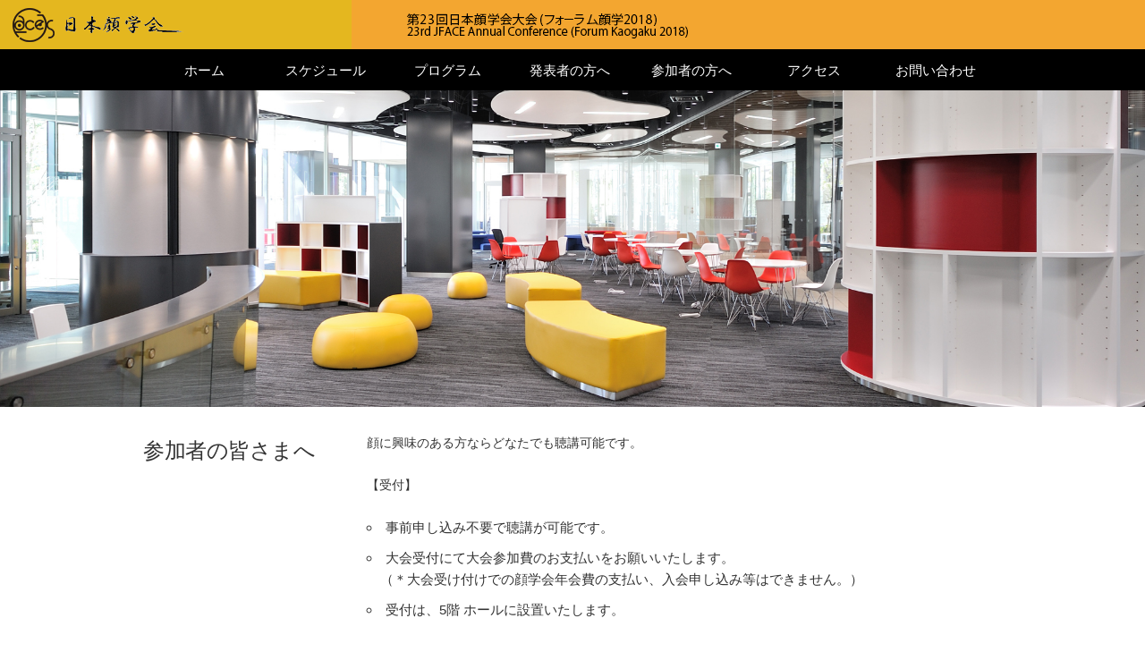

--- FILE ---
content_type: text/html
request_url: https://www.jface.jp/forum2018/participants.html
body_size: 2374
content:
<!DOCTYPE html>
<html>
<head>
  <meta charset="utf-8">
  <title>日本顔学会 フォーラム顔学2018｜JFACE</title>
  <meta name="description" content="">
  <meta name="author" content="">
  <meta name="viewport" content="width=device-width, initial-scale=1">
  <link href="//fonts.googleapis.com/css?family=Raleway:400,300,600" rel="stylesheet" type="text/css">
  <link rel="stylesheet" href="css/normalize.css">
  <link rel="stylesheet" href="css/skeleton.css">
  <script type="text/javascript" src="http://code.jquery.com/jquery-1.5.1.min.js"></script>
  <script type="text/javascript" src="css/js/togglemenu.js"></script>
  <link rel="icon" type="image/png" href="../images/favicon.png">
</head>
<body>

  <!-- Primary Page Layout
  –––––––––––––––––––––––––––––––––––––––––––––––––– -->
  <div class="section top-header">
  <div class="container">
    <div class="row" style="background-color:#f3a630;margin-bottom:0px;">
    <div id="top-logo">
          <div class="four columns" style="background-color:#e4b71f;padding-top:8px;padding-bottom:0px;padding-left:10px;"><img src="images/jface-logo.gif" width="200" height="40"></div>
          </div>
          <div class="eight columns" style="padding-top:10px;padding-bottom:0px;padding-left:10px;"><img src="images/kaogaku-2018.gif" alt="jface"></div>
    </div>
  </div>
  </div>
<!-- Menu start-->
  <div class="section menu-box">
    <div class="container">
    <div id="toggle"><a href="#">Menu</a></div>
      <ul id="menu" class="">
        <li><a href="index.html">ホーム</a></li>
       <li><a href="schedule.html">スケジュール</a></li>
        <li><a href="program.html">プログラム</a>
            <ul class="second-content">
                <li><a href="program.html#Day1">9月1日(土)</a></li>
                <li><a href="program.html#Day2">9月2日(日)</a></li>
                <li><a href="art-exhibition.html">作品展示紹介</a></li>
                <li><a href="special1.html">特別講演1</a></li>
                <li><a href="special2.html">特別講演2</a></li>
           </ul>
        </li>
        <li><a href="instruction.html">発表者の方へ</a></li>
        <!--
        <li><a href="../forum2018/application-ex.html">発表申込</a>
            <ul class="second-content">
                <li><a href="application-ex.html">発表申込の概要</a></li>
                <li><a href="cfp.html">論文・デモ発表申込</a></li>
                <li><a href="cfaw.html">作品展示申込</a></li>
                <li><a href="download.html">抄録様式ダウンロード</a></li>
            </ul>
        -->
        </li>
        <li><a href="participants.html">参加者の方へ</a></li>
        <li><a href="access.html">アクセス</a></li>
        <li><a href="contacts.html">お問い合わせ</a></li>
      </ul>
    </div>
  </div>
<!--menu end -->
  <div class="section mainimage">
    <div class="container"><!-- InstanceBeginEditable name="MainImage" -->
      <img class="u-full-width-mini" src="images/banner_forum2018_5.jpg">
      <div class="eyecatch">
        <div class="row" style="position:absolute;bottom:0px;background-color:rgba(0,0,0,0.6);right:0%;">
          <div class="ten columns">
</div>
        </div>
          <div class="two columns">
         　</div>
      </div>
    <!-- InstanceEndEditable -->
    </div>
  </div>  
 
  <div class="section mainbody">
    <div class="container"><!-- InstanceBeginEditable name="MainRegion" -->
      <div class="row">
        <div class="three columns"><br>
		<h5>参加者の皆さまへ</h5>
        </div>
        <div class="nine columns">
			<p><br>顔に興味のある方ならどなたでも聴講可能です。<br></p>
<p>【受付】</p>
<ul>
  <li>事前申し込み不要で聴講が可能です。
  <li>大会受付にて大会参加費のお支払いをお願いいたします。<br>
    　（＊大会受け付けでの顔学会年会費の支払い、入会申し込み等はできません。）
  <li>受付は、5階 ホールに設置いたします。<br>
</ul>
<p>【参加費】 </p>
<ul>
  <li><u>一般は、会員、非会員ともに5,000円</u>です。受付にて現金でお支払いください。
  
  <li>大学生、大学院生は、3,000円です。<u>学生証など、証明になるものをご提示ください。</u>
  <li>高校生以下はすべて無料です。
  <li>実演・デモ発表・作品展示・商業展示のみの見学は無料です。<br><br>
    　
    なるべくお釣りのいらないようにご協力ください。
  </ul>
<p>【予稿集】 </p>
<ul>
  <li>顔学会論文誌として予稿集を兼ねております。会員の方へは事前に郵送されていますが、 非会員、および別途購入される方は当日受付にて一冊1,000円で販売いたします。  
  <br>
  </ul>
<p>【イブニングシンポジウム】</p>
<ul>
  <li>会員・非会員・学生に関わらず、参加者同士の交流を目的としたイブニング・セッションを予定しております。皆様奮ってご参加願います。 
	  会費は無料ですのでお時間のある方は是非お越しください。  
</ul>
        </div>
        </div>
        
	<!-- InstanceEndEditable -->
    </div>
	<!-- InstanceBeginEditable name="MiddleRegion" -->
    <div class="container">
      <div class="row">
        <div class="three columns"><br>
		<h5>&nbsp;</h5>
        </div>
      </div>
    </div>
<!-- InstanceEndEditable -->
  <div class="section middlebody">
    <div class="container">
      <div class="row">
        <div class="three columns">
           <h5 class="middlebody-heading">5月19日(土)</h5>
          <p class="middlebody-description">論文・デモ・作品展示発表<br>申込締切</p>
        </div>
        <div class="three columns">
          <h5 class="middlebody-heading">6月1日(金)</h5>
          <p class="middlebody-description">論文・デモ発表<br>抄録原稿締切</p>
        </div>
        <div class="three columns">
          <h5 class="middlebody-heading">6月15日(金)</h5>
          <p class="middlebody-description">作品展示発表<br>抄録原稿締切</p>
        </div>
        <div class="three columns">
           <h5 class="middlebody-heading">7月15日(日)</h5>
          <p class="middlebody-description">プログラム公開</p>
        </div>
      </div>
    </div>
  </div>
  <div class="section footerbody">
    <div class="container">
      <div class="row">
        <div class="row">
          <div class="five columns">
          <p><br><strong>第23回日本顔学会大会（フォーラム顔学2018）</strong><br>
			2018年9月1日(土), 2日(日)<br>
</p>
          </div>
          <div class="seven columns"><p><br><small>© 2018 日本顔学会<br>
照会先：〒100-0003 東京都千代田区一ツ橋1-1-1 パレスサイドビル9F<br>
（株）毎日学術フォーラム内 日本顔学会事務局<br>
<br>
          </small>          </p>
          </div>
        </div>
      </div>
    </div>
  </div>

<!-- End Document
  –––––––––––––––––––––––––––––––––––––––––––––––––– -->
</body>
<!-- InstanceEnd --></html>


--- FILE ---
content_type: text/css
request_url: https://www.jface.jp/forum2018/css/skeleton.css
body_size: 3572
content:
/*
* Skeleton V2.0.4
* Copyright 2014, Dave Gamache
* www.getskeleton.com
* Free to use under the MIT license.
* http://www.opensource.org/licenses/mit-license.php
* 12/29/2014
*/


/* Table of contents
––––––––––––––––––––––––––––––––––––––––––––––––––
- Grid
- Base Styles
- Typography
- Links
- Buttons
- Forms
- Lists
- Code
- Tables
- Spacing
- Utilities
- Clearing
- Media Queries
*/


/* Grid
–––––––––––––––––––––––––––––––––––––––––––––––––– */
.container {
  position: relative;
  width: 100%;
  max-width: 960px;
  margin: 0 auto;
  padding: 0 20px;
  box-sizing: border-box; }
.mainimage .container{
  padding: 0 0px;
}
.top-header .container{
  padding: 0 0px;
}
@media only screen and (max-width: 480px) {
  #top-logo{
    display: none;
  }
}
.column,
.columns {
  width: 100%;
  float: left;
  box-sizing: border-box; }

/* For devices larger than 400px */
@media (min-width: 400px) {
  .container {
    width: 85%;
    padding: 0; }
	.mainimage .container{
		width:100%;
	}
	.top-header .container{
		width:100%;
	}
}

/* For devices larger than 550px */
@media (min-width: 550px) {
  .container {
    width: 80%; }
  .column,
  .columns {
    margin-left: 4%; }
  .column:first-child,
  .columns:first-child {
    margin-left: 0; }

  .one.column,
  .one.columns                    { width: 4.66666666667%; }
  .two.columns                    { width: 13.3333333333%; }
  .three.columns                  { width: 22%;            }
  .four.columns                   { width: 30.6666666667%; }
  .five.columns                   { width: 39.3333333333%; }
  .six.columns                    { width: 48%;            }
  .seven.columns                  { width: 56.6666666667%; }
  .eight.columns                  { width: 65.3333333333%; }
  .nine.columns                   { width: 74.0%;          }
  .ten.columns                    { width: 82.6666666667%; }
  .eleven.columns                 { width: 91.3333333333%; }
  .twelve.columns                 { width: 100%; margin-left: 0; }

  .one-third.column               { width: 30.6666666667%; }
  .two-thirds.column              { width: 65.3333333333%; }

  .one-half.column                { width: 48%; }

  /* Offsets */
  .offset-by-one.column,
  .offset-by-one.columns          { margin-left: 8.66666666667%; }
  .offset-by-two.column,
  .offset-by-two.columns          { margin-left: 17.3333333333%; }
  .offset-by-three.column,
  .offset-by-three.columns        { margin-left: 26%;            }
  .offset-by-four.column,
  .offset-by-four.columns         { margin-left: 34.6666666667%; }
  .offset-by-five.column,
  .offset-by-five.columns         { margin-left: 43.3333333333%; }
  .offset-by-six.column,
  .offset-by-six.columns          { margin-left: 52%;            }
  .offset-by-seven.column,
  .offset-by-seven.columns        { margin-left: 60.6666666667%; }
  .offset-by-eight.column,
  .offset-by-eight.columns        { margin-left: 69.3333333333%; }
  .offset-by-nine.column,
  .offset-by-nine.columns         { margin-left: 78.0%;          }
  .offset-by-ten.column,
  .offset-by-ten.columns          { margin-left: 86.6666666667%; }
  .offset-by-eleven.column,
  .offset-by-eleven.columns       { margin-left: 95.3333333333%; }

  .offset-by-one-third.column,
  .offset-by-one-third.columns    { margin-left: 34.6666666667%; }
  .offset-by-two-thirds.column,
  .offset-by-two-thirds.columns   { margin-left: 69.3333333333%; }

  .offset-by-one-half.column,
  .offset-by-one-half.columns     { margin-left: 52%; }

}

.mainimage .container{
	max-width:none;
	width:100%;
    padding: 0; 
}
.top-header .container{
		max-width:none;
	width:100%;
    padding: 0; 
}

/* Base Styles
–––––––––––––––––––––––––––––––––––––––––––––––––– */
/* NOTE
html is set to 62.5% so that all the REM measurements throughout Skeleton
are based on 10px sizing. So basically 1.5rem = 15px :) */
html {
  font-size: 62.5%; }
body {
  font-size: 1.5em; /* currently ems cause chrome bug misinterpreting rems on body element */
  line-height: 1.6;
  font-weight: 400;
/*  font-family: "Raleway", "HelveticaNeue", "Helvetica Neue", Helvetica, Arial, sans-serif;*/
  font-family: "HelveticaNeue", "Helvetica Neue", Helvetica, Arial, sans-serif;
  color: #222; }


/* Typography
–––––––––––––––––––––––––––––––––––––––––––––––––– */
h1, h2, h3, h4, h5, h6 {
  margin-top: 0;
  margin-bottom: 2rem;
  font-weight: 300; }
h1 { font-size: 4.0rem; line-height: 1.2;  letter-spacing: -.1rem;}
h2 { font-size: 3.6rem; line-height: 1.25; letter-spacing: -.1rem; }
h3 { font-size: 3.0rem; line-height: 1.3;  letter-spacing: -.1rem; }
h4 { font-size: 2.4rem; line-height: 1.35; letter-spacing: -.08rem; }
h5 { font-size: 1.8rem; line-height: 1.5;  letter-spacing: -.05rem; }
h6 { font-size: 1.5rem; line-height: 1.6;  letter-spacing: 0; }

/* Larger than phablet */
@media (min-width: 550px) {
  h1 { font-size: 5.0rem; }
  h2 { font-size: 4.2rem; }
  h3 { font-size: 3.6rem; }
  h4 { font-size: 3.0rem; }
  h5 { font-size: 2.4rem; }
  h6 { font-size: 1.5rem; }
}

p {
  margin-top: 0; 
  font-size: 1.4rem; }


/* Links
–––––––––––––––––––––––––––––––––––––––––––––––––– */
a {
  color: #1EAEDB; }
a:hover {
  color: #0FA0CE; }


/* Buttons
–––––––––––––––––––––––––––––––––––––––––––––––––– */
.button,
button,
input[type="submit"],
input[type="reset"],
input[type="button"] {
  display: inline-block;
  height: 38px;
  padding: 0 30px;
  color: #555;
  text-align: center;
  font-size: 11px;
  font-weight: 600;
  line-height: 38px;
  letter-spacing: .1rem;
  text-transform: uppercase;
  text-decoration: none;
  white-space: nowrap;
  background-color: transparent;
  border-radius: 4px;
  border: 1px solid #bbb;
  cursor: pointer;
  box-sizing: border-box; }
.button:hover,
button:hover,
input[type="submit"]:hover,
input[type="reset"]:hover,
input[type="button"]:hover,
.button:focus,
button:focus,
input[type="submit"]:focus,
input[type="reset"]:focus,
input[type="button"]:focus {
  color: #333;
  border-color: #888;
  outline: 0; }
.button.button-primary,
button.button-primary,
input[type="submit"].button-primary,
input[type="reset"].button-primary,
input[type="button"].button-primary {
  color: #FFF;
  background-color: #33C3F0;
  border-color: #33C3F0; }
.button.button-primary:hover,
button.button-primary:hover,
input[type="submit"].button-primary:hover,
input[type="reset"].button-primary:hover,
input[type="button"].button-primary:hover,
.button.button-primary:focus,
button.button-primary:focus,
input[type="submit"].button-primary:focus,
input[type="reset"].button-primary:focus,
input[type="button"].button-primary:focus {
  color: #FFF;
  background-color: #1EAEDB;
  border-color: #1EAEDB; }


/* Forms
–––––––––––––––––––––––––––––––––––––––––––––––––– */
input[type="email"],
input[type="number"],
input[type="search"],
input[type="text"],
input[type="tel"],
input[type="url"],
input[type="password"],
textarea,
select {
  height: 38px;
  padding: 6px 10px; /* The 6px vertically centers text on FF, ignored by Webkit */
  background-color: #fff;
  border: 1px solid #D1D1D1;
  border-radius: 4px;
  box-shadow: none;
  box-sizing: border-box; }
/* Removes awkward default styles on some inputs for iOS */
input[type="email"],
input[type="number"],
input[type="search"],
input[type="text"],
input[type="tel"],
input[type="url"],
input[type="password"],
textarea {
  -webkit-appearance: none;
     -moz-appearance: none;
          appearance: none; }
textarea {
  min-height: 65px;
  padding-top: 6px;
  padding-bottom: 6px; }
input[type="email"]:focus,
input[type="number"]:focus,
input[type="search"]:focus,
input[type="text"]:focus,
input[type="tel"]:focus,
input[type="url"]:focus,
input[type="password"]:focus,
textarea:focus,
select:focus {
  border: 1px solid #33C3F0;
  outline: 0; }
label,
legend {
  display: block;
  margin-bottom: .5rem;
  font-weight: 600; }
fieldset {
  padding: 0;
  border-width: 0; }
input[type="checkbox"],
input[type="radio"] {
  display: inline; }
label > .label-body {
  display: inline-block;
  margin-left: .5rem;
  font-weight: normal; }


/* Lists
–––––––––––––––––––––––––––––––––––––––––––––––––– */
ul {
  list-style: circle inside; }
ol {
  list-style: decimal inside; }
ol, ul {
  padding-left: 0;
  margin-top: 0; }
ul ul,
ul ol,
ol ol,
ol ul {
  margin: 1.5rem 0 1.5rem 3rem;
  font-size: 90%; }
li {
  margin-bottom: 1rem; }


/* Code
–––––––––––––––––––––––––––––––––––––––––––––––––– */
code {
  padding: .2rem .5rem;
  margin: 0 .2rem;
  font-size: 90%;
  white-space: nowrap;
  background: #F1F1F1;
  border: 1px solid #E1E1E1;
  border-radius: 4px; }
pre > code {
  display: block;
  padding: 1rem 1.5rem;
  white-space: pre; }


/* Tables
–––––––––––––––––––––––––––––––––––––––––––––––––– */
th,
td {
/*  padding: 12px 15px;*/
  padding: 5px 5px 0px 5px;
  text-align: left;
  border-bottom: 1px solid #E1E1E1; }
th:first-child,
td:first-child {
  padding-left: 0; }
th:last-child,
td:last-child {
  padding-right: 0; }

.padding-table td {
  padding: 5px;	
}
.padding-table th {
	background-color:#CCC;
}
.padding-table p {
  margin-bottom: 0; 
}
/* Spacing
–––––––––––––––––––––––––––––––––––––––––––––––––– */
button,
.button {
  margin-bottom: 1rem; }
input,
textarea,
select,
fieldset {
  margin-bottom: 1.5rem; }
pre,
blockquote,
dl,
figure,
table,
p,
ul,
ol,
form {
  margin-bottom: 2.5rem; }


/* Utilities
–––––––––––––––––––––––––––––––––––––––––––––––––– */
.u-full-width {
  width: 100%;
  box-sizing: border-box; }
.u-max-full-width {
  max-width: 100%;
  width:100%;
  box-sizing: border-box;
  min-height:200px;}
.u-full-width-mini {
  max-width:100%;
  width:100%;
  box-sizing: border-box;
  min-height:100px;
}
.u-full-width-mini2 {
  max-width:94.464%;
  width:100%;
  box-sizing: border-box;
  min-height:84px;
}
.u-pull-right {
  float: right; }
.u-pull-left {
  float: left; }


/* Misc
–––––––––––––––––––––––––––––––––––––––––––––––––– */
hr {
  margin-top: 3rem;
  margin-bottom: 3.5rem;
  border-width: 0;
  border-top: 1px solid #E1E1E1; }


/* Clearing
–––––––––––––––––––––––––––––––––––––––––––––––––– */

/* Self Clearing Goodness */
.container:after,
.row:after,
.u-cf {
  content: "";
  display: table;
  clear: both; }
  

/* Mainbody
–––––––––––––––––––––––––––––––––––––––––––––––––– */
.mainbody {
  position: relative;
  background-color:#FFF;
  color: #333;
  padding-bottom: 5rem;
  width:100%;
}
.mainbody-page {
  position: relative;
  background-color:#FFF;
  color: #333;
  padding-bottom: 5rem;
  width:100%;
}

.mainbody-multiplier {
  margin-bottom: .5rem;
  color: #11DFC7;
}
.mainbody-heading {
  margin-bottom: .3rem;
}
.mainbody-description {
  opacity: .8;
  font-weight: 300;
}

.square-area {
	border:#FFF 1px solid;
	padding:10px;
	margin-bottom: 2.5rem; 
}
.square-area p {
	margin-bottom: 0rem; 
}
/* Eyecatch Image
–––––––––––––––––––––––––––––––––––––––––––––––––– */
.mainimage .eyecatch {
  position: absolute;
  display:block;
  width: 80%;
  color:#FFF;
  max-width: 960px;
  margin: 0 auto;
  left:10%;
  bottom:7px;;
}
.mainimage .eyecatch2 {
  position: absolute;
  display: block;
  width: 100%;
  color: #FFF;
  max-width: 94.464%;
  margin: 0 auto;
  left: 2.768%;
  bottom: 7px;;
}

/* For devices larger than 400px */
@media (min-width: 400px) {
  .mainimage .eyecatch {
    width: 85%;
    left:8%;	
    top: 5px;
    padding: 0; }
}
@media (min-width: 550px) {
  .mainimage .eyecatch {
    width: 80%;
  top: 5%;
	left:10%;
    padding: 0; }
}

/* Mainbody
–––––––––––––––––––––––––––––––––––––––––––––––––– */
.middlebody {
  background-color:#EEE;
/*  background-image: url('../images/mtsukuba.jpg');*/
  color: #333;
  padding-top: 2rem;
  padding-bottom: 2rem;
}
.middlebody-multiplier {
  margin-bottom: .5rem;
  color: #11DFC7;
}
.middlebody-heading {
  margin-bottom: .3rem;
}
.middlebody-description {
  opacity: .8;
  font-weight: 300;
}

/* Footerbody
–––––––––––––––––––––––––––––––––––––––––––––––––– */
.footerbody {
  background-color:#555;
  color: #EEE;
  padding-bottom: .5rem;
}
.footerbody-multiplier {
  margin-bottom: .5rem;
  color: #11DFC7;
}
.footerbody-heading {
  margin-bottom: .3rem;
}
.footerbody-description {
  opacity: .8;
  font-weight: 300;
}

/* Menu
–––––––––––––––––––––––––––––––––––––––––––––––––– */
.menu-box{
  background-color:#000;
/*  background-image: url('../images/mtsukuba.jpg');*/
  color: #fff;
  padding-top: 0rem;
  padding-bottom: 0rem;
}
#menu{
  max-width: 960px;
  background:#000;
  margin: 0rem auto;
  width:100%;
/*  width: 100%;
  max-width: 960px;
  margin: 0 auto;
  padding: 0;*/
}
#menu li{
  display: block;
  float: left;
  width: 14.2%;
  margin: 0;
  padding: 0; }
#menu li a{
  display: block;
  padding: 12px 0 10px;
  color: #fff;
  text-align: center;
  text-decoration: none;
}
#menu li a:hover{
  background: #009;
}
#menu li.nolink, #menu li.nolink a{
  color: #777;
	}
#menu li.nolink a:hover{
  background: #03C;
}

/* -- second-content -- */
#menu > li > ul.second-content{
    visibility: hidden;
    width: 150px;/*４*/
    position: absolute;
    top: 0;
    margin: 0;
    padding-left: 0;
    list-style-type: none;
    z-index: -1;
}
#menu > li:hover > ul.second-content{
    visibility: visible;
    top: 40px;/*2*/
    z-index: 1;
}
#menu > li > ul.second-content > li{
    text-align: left;
    width: 150px;/*４*/
    height: 40px;/*５*/
}
#menu > li > ul.second-content > li > a{
    display: block;
    line-height: 20px;/*５*/
    background: #000;/*13*/
    color: #fff;/*14*/
    text-decoration: none;
}
#menu > li > ul.second-content > li > a:hover{
    background: #555;/*15*/
    color: #fff;/*16*/
}


/* --------------------*/ 

#toggle{ 
 display: none;
}
@media only screen and (max-width: 768px) {
    #menu li{
    width: 25%;
    border-bottom: 1px solid #444;
  }
	#menu > li:hover > ul.second-content{
    visibility: hidden	;
  }
}
@media only screen and (max-width: 480px) {
  #menu{
    display: none;
  }
  #menu li{
    width: 100%;
  }
  #toggle{
    display: block;
    position: relative;
    width: 100%;
    background: #222;
  }
  #toggle a{
    display: block;
    position: relative;
    padding: 12px 0 10px;
    border-bottom: 1px solid #444;
    color: #fff;
    text-align: center;
    text-decoration: none;
  }
  #toggle:before{
    display: block;
    content: "";
    position: absolute;
    top: 50%;
    left: 10px;
    width: 20px;
    height: 20px;
    margin-top: -10px;
    background: #fff;
  }
  #toggle a:before, #toggle a:after{
    display: block;
    content: "";
    position: absolute;
    top: 50%;
    left: 10px;
    width: 20px;
    height: 4px;
    background: #222;
  }
  #toggle a:before{
    margin-top: -6px;
  }
  #toggle a:after{
    margin-top: 2px;
  }
}
/* Media Queries
–––––––––––––––––––––––––––––––––––––––––––––––––– */
/*
Note: The best way to structure the use of media queries is to create the queries
near the relevant code. For example, if you wanted to change the styles for buttons
on small devices, paste the mobile query code up in the buttons section and style it
there.
*/


/* Larger than mobile */
@media (min-width: 400px) {}

/* Larger than phablet (also point when grid becomes active) */
@media (min-width: 550px) {}

/* Larger than tablet */
@media (min-width: 750px) {}

/* Larger than desktop */
@media (min-width: 1000px) {}

/* Larger than Desktop HD */
@media (min-width: 1200px) {}
